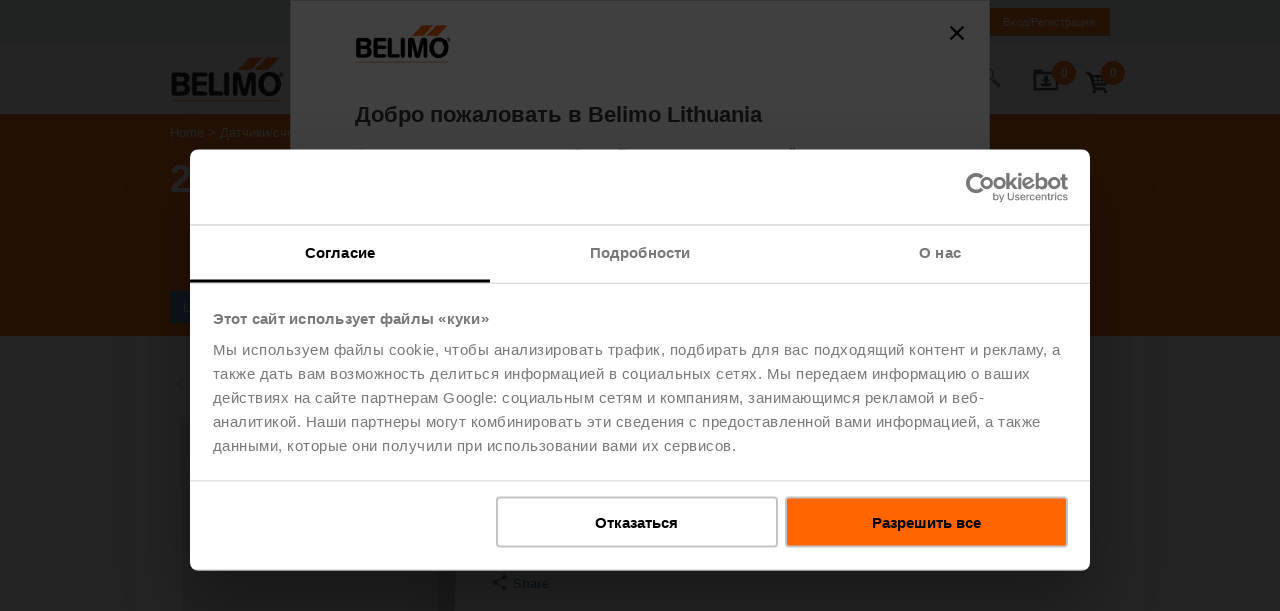

--- FILE ---
content_type: text/javascript;charset=UTF-8
request_url: https://www.belimo.com/_ui/responsive/common/js/acc.common.js
body_size: 500
content:
ACC.common = {
	currentCurrency: "USD",
	processingMessage: $("<img src='" + ACC.config.commonResourcePath + "/images/spinner.gif'/>"),


	blockFormAndShowProcessingMessage: function (submitButton)
	{
		var form = submitButton.parents('form:first');
		form.block({ message: ACC.common.processingMessage });
	},

	refreshScreenReaderBuffer: function ()
	{
		// changes a value in a hidden form field in order
		// to trigger a buffer update in a screen reader
		$('#accesibility_refreshScreenReaderBufferField').attr('value', new Date().getTime());
	},

	checkAuthenticationStatusBeforeAction: function (actionCallback)
	{
		$.ajax({
			url: ACC.config.authenticationStatusUrl,
			statusCode: {
				401: function () {
					location.href = ACC.config.loginUrl;
				}
			},
			success: function (data) {
				if (data == "authenticated") {
					actionCallback();
				}
			}
		});
	}
};





/* Extend jquery with a postJSON method */
jQuery.extend({
	postJSON: function (url, data, callback)
	{
		return jQuery.post(url, data, callback, "json");
	}
});

// add a CSRF request token to POST ajax request if its not available
$.ajaxPrefilter(function (options, originalOptions, jqXHR)
{
	// Modify options, control originalOptions, store jqXHR, etc
	if (options.type === "post" || options.type === "POST")
	{
		var noData = (typeof options.data === "undefined");
		if (noData)
		{
			options.data = "CSRFToken=" + ACC.config.CSRFToken;
		}
		else
		{
			var patt1 = /application\/json/i;
			if (window.FormData && options.data instanceof window.FormData)
			{
				options.data.append("CSRFToken", ACC.config.CSRFToken);
			}
			// if its a json post, then append CSRF to the header. 
			else if (patt1.test(options.contentType))
			{
				jqXHR.setRequestHeader('CSRFToken', ACC.config.CSRFToken);
			}
			else if (options.data.indexOf("CSRFToken") === -1)
			{
				options.data = options.data + "&" + "CSRFToken=" + ACC.config.CSRFToken;
			}
		}
		
	}
});
